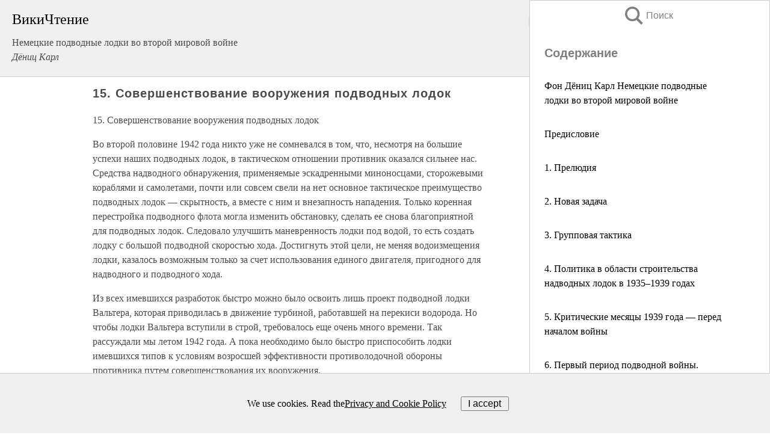

--- FILE ---
content_type: text/html; charset=UTF-8
request_url: https://biography.wikireading.ru/127383
body_size: 24315
content:
<!doctype html>



<html><head>

<!-- Yandex.RTB -->
<script>window.yaContextCb=window.yaContextCb||[]</script>
<script src="https://yandex.ru/ads/system/context.js" async></script>

  <meta charset="utf-8">
  <title>15. Совершенствование вооружения подводных лодок. Немецкие подводные лодки во второй мировой войне</title>
  
       <link rel="amphtml" href="https://biography.wikireading.ru/amp127383">
     
  
  <link rel="shortcut icon" type="image/png" href="https://storage.yandexcloud.net/wr4files/favicon.ico">
  <!-- Global site tag (gtag.js) - Google Analytics -->
<script async src="https://www.googletagmanager.com/gtag/js?id=UA-90677494-35"></script><script>
  window.dataLayer = window.dataLayer || [];
  function gtag(){dataLayer.push(arguments);}
  gtag('js', new Date());

  gtag('config', 'UA-90677494-35');
</script>  
  
 <meta name="viewport" content="width=device-width,minimum-scale=1,initial-scale=1">

  
<script type="text/javascript"  async="" src="https://cdn.ampproject.org/v0.js"></script>
<script type="text/javascript" custom-element="amp-sidebar" src="https://cdn.ampproject.org/v0/amp-sidebar-0.1.js" async=""></script>
<script type="text/javascript" async custom-element="amp-fx-collection" src="https://cdn.ampproject.org/v0/amp-fx-collection-0.1.js"></script>

<script async custom-element="amp-user-notification" src="https://cdn.ampproject.org/v0/amp-user-notification-0.1.js"></script>

  



 <style>/*! Bassplate | MIT License | http://github.com/basscss/bassplate */
  
  
  
  .lrpromo-container {
  background-color: #f5f5f5;
  border: 1px solid #e0e0e0;
  border-radius: 5px;
  padding: 15px;
  margin: 20px 0;
  font-family: Arial, sans-serif;
  max-width: 100%;
}
.lrpromo-flex {
  display: flex;
  align-items: center;
  justify-content: space-between;
  flex-wrap: wrap;
}
.lrpromo-content {
  flex: 1;
  min-width: 200px;
  margin-bottom:50px;
}
.lrpromo-heading {
  color: #000000;
  margin-top: 0;
  margin-bottom: 10px;
  font-size: 18px;
}
.lrpromo-text {
  margin-top: 0;
  margin-bottom: 10px;
  font-size: 16px;
}
.lrpromo-highlight {
  color: #ff6600;
  font-size: 18px;
  font-weight: bold;
}
.lrpromo-button {
  display: inline-block;
  background-color: #4682B4;
  color: white;
  text-decoration: none;
  padding: 10px 20px;
  border-radius: 4px;
  font-weight: bold;
  margin-top: 5px;
}
.lrpromo-image-container {
  margin-right: 20px;
  text-align: center;
}
.lrpromo-image {
  max-width: 100px;
  height: auto;
  display: block;
  margin: 0 auto;
  border-radius: 15px;
}
  
  
 
  /* some basic button styling */
      .favorite-button input[type=submit] {
        width: 48px;
        height: 48px;
        cursor: pointer;
        border: none;
        margin: 4px;
        transition: background 300ms ease-in-out;
		
      }
      .favorite-button amp-list {
        margin: var(--space-2);
      }

      .favorite-button .heart-fill {
        background: url('data:image/svg+xml;utf8,<svg xmlns="http://www.w3.org/2000/svg" width="48" height="48" viewBox="0 0 48 48"><path d="M34 6h-20c-2.21 0-3.98 1.79-3.98 4l-.02 32 14-6 14 6v-32c0-2.21-1.79-4-4-4z"/><path d="M0 0h48v48h-48z" fill="none"/></svg>');
      }
      .favorite-button .heart-border {
        background: url('data:image/svg+xml;utf8,<svg xmlns="http://www.w3.org/2000/svg" width="48" height="48" viewBox="0 0 48 48"><path d="M34 6h-20c-2.21 0-3.98 1.79-3.98 4l-.02 32 14-6 14 6v-32c0-2.21-1.79-4-4-4zm0 30l-10-4.35-10 4.35v-26h20v26z"/><path d="M0 0h48v48h-48z" fill="none"/></svg>');
      }
      /* While the page loads we show a grey heart icon to indicate that the functionality is not yet available. */
      .favorite-button .heart-loading,
      .favorite-button .heart-loading[placeholder] {
        background: url('data:image/svg+xml;utf8,<svg xmlns="http://www.w3.org/2000/svg" width="48" height="48" viewBox="0 0 48 48"><path d="M34 6h-20c-2.21 0-3.98 1.79-3.98 4l-.02 32 14-6 14 6v-32c0-2.21-1.79-4-4-4zm0 30l-10-4.35-10 4.35v-26h20v26z"/><path d="M0 0h48v48h-48z" fill="none"/></svg>');
      }
      .favorite-button .favorite-container {
        display: flex;
        align-items: center;
        justify-content: center;
      }
      .favorite-button .favorite-count {
	    
        display: flex;
        align-items: center;
        justify-content: center;
        padding: var(--space-1);
        margin-left: var(--space-1);
        position: relative;
        width: 48px;
        background: var(--color-primary);
        border-radius: .4em;
        color: var(--color-text-light);
      }
	  
	  
	  
	  
      .favorite-button .favorite-count.loading {
        color: #ccc;
        background: var(--color-bg-light);
      }
      .favorite-button .favorite-count.loading:after {
        border-right-color: var(--color-bg-light);
      }
      .favorite-button .favorite-count:after {
        content: '';
        position: absolute;
        left: 0;
        top: 50%;
        width: 0;
        height: 0;
        border: var(--space-1) solid transparent;
        border-right-color: var(--color-primary);
        border-left: 0;
        margin-top: calc(-1 * var(--space-1));
        margin-left: calc(-1 * var(--space-1));
      }
      /* A simple snackbar to show an error */
      #favorite-failed-message {
        display: flex;
        justify-content: space-between;
        position: fixed;
        bottom: 0;
        left: 0;
        right: 0;
        margin: 0 auto;
        width: 100%;
        max-width: 450px;
        background: #323232;
        color: white;
        padding: 1rem 1.5rem;
        z-index: 1000;
      }
      #favorite-failed-message div {
        color: #64dd17;
        margin: 0 1rem;
        cursor: pointer;
      }
  
     amp-img.contain img {
   object-fit: contain;
 }
 .fixed-height-container {
   position: relative;
   width: 100%;
   height: 300px;
 }
 
 .paddingleft10{
 padding-left:10px;
 }
 

 
 .color-light-grey{
 color:#CCCCCC;
 }
 
 .margin-bottom20{
 margin-bottom:20px;
 }
 
 .margin-bottom30{
 margin-bottom:30px;
 }
 
 .margin-top15{
 margin-top:15px;
 }
 
 .margin-top20{
 margin-top:20px;
 }
 
 .margin-top30{
 margin-top:30px;
 }
.margin-left15{margin-left:15px}

margin-left10{margin-left:10px}

.custom-central-block{max-width:700px;margin:0 auto;display:block}


 
  .h1class{
 font-size:20px;
 line-height:45px;
 font-weight:bold;
 line-height:25px;
 margin-top:15px;
 padding-bottom:10px;
 }
 
.font-family-1{font-family: Geneva, Arial, Helvetica, sans-serif;}
 

 
 .custom_down_soder{
  font-size:10px;
  margin-left:3px;
 }
 
 
  .custom_search_input {
        
		
		margin-top:15px;

        margin-right:10px;
        
		width:100%;
		height:50px;
		font-size:16px
      }
  
  .menu_button {
 width:30px;
 height:30px;
background: url('data:image/svg+xml;utf8,<svg xmlns="http://www.w3.org/2000/svg" width="30" height="30" viewBox="0 0 24 24"><path style="fill:gray;" d="M6,15h12c0.553,0,1,0.447,1,1v1c0,0.553-0.447,1-1,1H6c-0.553,0-1-0.447-1-1v-1C5,15.447,5.447,15,6,15z M5,11v1c0,0.553,0.447,1,1,1h12c0.553,0,1-0.447,1-1v-1c0-0.553-0.447-1-1-1H6C5.447,10,5,10.447,5,11z M5,6v1c0,0.553,0.447,1,1,1h12c0.553,0,1-0.447,1-1V6c0-0.553-0.447-1-1-1H6C5.447,5,5,5.447,5,6z"/></svg>');
border:hidden;
cursor:pointer;
background-repeat:no-repeat;
     }

	  
	  
 .search_button {
 width:30px;
 height:30px;
background: url('data:image/svg+xml;utf8,<svg xmlns="http://www.w3.org/2000/svg" width="30" height="30" viewBox="0 0 24 24"><path style="fill:gray;" d="M23.809 21.646l-6.205-6.205c1.167-1.605 1.857-3.579 1.857-5.711 0-5.365-4.365-9.73-9.731-9.73-5.365 0-9.73 4.365-9.73 9.73 0 5.366 4.365 9.73 9.73 9.73 2.034 0 3.923-.627 5.487-1.698l6.238 6.238 2.354-2.354zm-20.955-11.916c0-3.792 3.085-6.877 6.877-6.877s6.877 3.085 6.877 6.877-3.085 6.877-6.877 6.877c-3.793 0-6.877-3.085-6.877-6.877z"/></svg>');
border:hidden;
cursor:pointer;
background-repeat:no-repeat;
     }
	  
.custom_right_sidebar{
padding:10px;  
background-color:#fff;
color:#000;
min-width:300px;
width:500px
 }
 
 .custom_sidebar{
background-color:#fff;
color:#000;
min-width:300px;
width:500px
 }
 
.wr_logo{
font-size:24px;
color:#000000;
margin-bottom:15px
} 
 
.custom-start-block{
background-color:#f0f0f0;
border-bottom-color:#CCCCCC;
border-bottom-style:solid;
border-bottom-width:1px;
padding:20px;
padding-top:70px;
} 

.custom-last-block{
background-color:#f0f0f0;
border-top-color:#CCCCCC;
border-top-style:solid;
border-top-width:1px;
padding:20px;
} 

.none-underline{text-decoration:none;}

.footer-items{margin:0 auto; width:180px; }

.cusom-share-button-position{float:right  }
.cusom-search-button-position{position:absolute; right:50%; z-index:999; top:10px;  }

.bpadding-bottom-60{padding-bottom:60px;}
.custom_padding_sidebar{padding-bottom:60px; padding-top:60px}



 p{margin-top:10px; }
 .top5{margin-top:5px; }
 .top10{margin-top:20px; display:block}
 
 amp-social-share[type="vk"] {
  background-image: url("https://storage.yandexcloud.net/wr4files/vk-icon.png");
}

 .custom-img{object-fit: cover; max-width:100%; margin: 0 auto; display: block;}


.custom-selection-search-button{font-weight:bold; color:#666666; margin-left:10px}

.custom-select-search-button{cursor:pointer; color:#666666; margin-left:10px; text-decoration: underline;}

.custom-selected-item{font-weight:bold; font-size:20px}


.custom-footer{background-color:#fff; color:#000; position:fixed; bottom:0; 
z-index:99;
width:100%;
border-top-color:#CCCCCC;
border-top-style:solid;
border-top-width:0.7px;
height:50px
}


.custom-header{
background-color:#fff; 
color:#000; 
z-index:999;
width:100%;
border-bottom-color:#CCCCCC;
border-bottom-style:solid;
border-bottom-width:0.7px;
height:50px;
z-index:99999999;

}

.custom_ad_height{height:300px}

.desktop_side_block{
display:block;
position:fixed;
overflow:auto; 
height:100%;
 right: 0;
 top:0;
 
 background: whitesmoke;overflow-y: scroll;border:1px solid;
 border-color:#CCCCCC;
 z-index:99;
}


.desktop_side_block::-webkit-scrollbar-track {border-radius: 4px;}
.desktop_side_block::-webkit-scrollbar {width: 6px;}
.desktop_side_block::-webkit-scrollbar-thumb {border-radius: 4px;background: #CCCCCC;}
.desktop_side_block::-webkit-scrollbar-thumb {background:  #CCCCCC;}


@media (min-width: 1100px) { body { width:75% } main {width:700px} .ampstart-sidebar{width:400px} .custom-start-block{padding-right:50px; padding-top:20px;} .custom-header{visibility: hidden;} .ampstart-faq-item{width:300px}}
@media (min-width: 900px) and (max-width: 1100px)  { body { width:80% } main {width:600px} .ampstart-sidebar{width:300px} .custom-start-block{padding-right:50px; padding-top:20px;} .custom-header{visibility: hidden;} .ampstart-faq-item{width:300px}}


.padding-bootom-30{padding-bottom:30px}

.padding-bootom-70{padding-bottom:70px}

.padding-left-35{padding-left:35px}

.padding-left-30{padding-left:30px}

.border-bottom-gray{border-bottom: 1px solid gray;}

.width-75{width:75px}

.width-225{width:225px}

.color-gray{color:gray;}

.bold{font-weight:bold}

.font-size-12{font-size:12px}

.font-size-14{font-size:14px}

.font-20{font-size:20px}

.crop_text {
    white-space: nowrap; 
    overflow: hidden; 
    text-overflow: ellipsis; 
	padding-left:5px;
	padding-right:5px;
   }
.overflow-hidden{ overflow:hidden;} 

.right-position{margin-left: auto; margin-right: 0;}

.center-position{margin:0 auto}

.display-block{display:block}

.poinrer{cursor:pointer}

.clean_button{border: none; outline: none; background:none}

.height-70{height:70px} 

.line-height-15{line-height:15px}

.custom-notification{
        position: fixed;
        padding:100px 100px;
        top: 0;
        width:100%;
        height:100%;  
        display: block;
        z-index:9;
		background-color:#FFFFFF      
    }  
	
	/*----------------------------------------------------------------------------------------------------------------------------------*/


 
 
      html {
        font-family:Georgia, serif;
        line-height: 1.15;
        -ms-text-size-adjust: 100%;
        -webkit-text-size-adjust: 100%;
      }
      body {
        margin: 0;
      }
      article,
      aside,
      footer,
      header,
      nav,
      section {
        display: block;
      }
      h1 {
        font-size: 2em;
        margin: 0.67em 0;
      }
      figcaption,
      figure,
      main {
        display: block;
      }
      figure {
        margin: 1em 40px;
      }
      hr {
        box-sizing: content-box;
        height: 0;
        overflow: visible;
      }
      pre {
        font-family: monospace, monospace;
        font-size: 1em;
      }
      a {
        background-color: transparent;
        -webkit-text-decoration-skip: objects;
      }
      a:active,
      a:hover {
        outline-width: 0;
      }
      abbr[title] {
        border-bottom: none;
        text-decoration: underline;
        text-decoration: underline dotted;
      }
      b,
      strong {
        font-weight: inherit;
        font-weight: bolder;
      }
      code,
      kbd,
      samp {
        font-family: monospace, monospace;
        font-size: 1em;
      }
      dfn {
        font-style: italic;
      }
      mark {
        background-color: #ff0;
        color: #000;
      }
      small {
        font-size: 80%;
      }
      sub,
      sup {
        font-size: 75%;
        line-height: 0;
        position: relative;
        vertical-align: baseline;
      }
      sub {
        bottom: -0.25em;
      }
      sup {
        top: -0.5em;
      }
      audio,
      video {
        display: inline-block;
      }
      audio:not([controls]) {
        display: none;
        height: 0;
      }
      img {
        border-style: none;
      }
      svg:not(:root) {
        overflow: hidden;
      }
      button,
      input,
      optgroup,
      select,
      textarea {
        font-family: sans-serif;
        font-size: 100%;
        line-height: 1.15;
        margin: 0;
      }
      button,
      input {
        overflow: visible;
      }
      button,
      select {
        text-transform: none;
      }
      [type='reset'],
      [type='submit'],
      button,
      html [type='button'] {
        -webkit-appearance: button;
      }
      [type='button']::-moz-focus-inner,
      [type='reset']::-moz-focus-inner,
      [type='submit']::-moz-focus-inner,
      button::-moz-focus-inner {
        border-style: none;
        padding: 0;
      }
      [type='button']:-moz-focusring,
      [type='reset']:-moz-focusring,
      [type='submit']:-moz-focusring,
      button:-moz-focusring {
        outline: 1px dotted ButtonText;
      }
      fieldset {
        border: 1px solid silver;
        margin: 0 2px;
        padding: 0.35em 0.625em 0.75em;
      }
      legend {
        box-sizing: border-box;
        color: inherit;
        display: table;
        max-width: 100%;
        padding: 0;
        white-space: normal;
      }
      progress {
        display: inline-block;
        vertical-align: baseline;
      }
      textarea {
        overflow: auto;
      }
      [type='checkbox'],
      [type='radio'] {
        box-sizing: border-box;
        padding: 0;
      }
      [type='number']::-webkit-inner-spin-button,
      [type='number']::-webkit-outer-spin-button {
        height: auto;
      }
      [type='search'] {
        -webkit-appearance: textfield;
        outline-offset: -2px;
      }
      [type='search']::-webkit-search-cancel-button,
      [type='search']::-webkit-search-decoration {
        -webkit-appearance: none;
      }
      ::-webkit-file-upload-button {
        -webkit-appearance: button;
        font: inherit;
      }
      details,
      menu {
        display: block;
      }
      summary {
        display: list-item;
      }
      canvas {
        display: inline-block;
      }
      [hidden],
      template {
        display: none;
      }
      .h00 {
        font-size: 4rem;
      }
      .h0,
      .h1 {
        font-size: 3rem;
      }
      .h2 {
        font-size: 2rem;
      }
      .h3 {
        font-size: 1.5rem;
      }
      .h4 {
        font-size: 1.125rem;
      }
      .h5 {
        font-size: 0.875rem;
      }
      .h6 {
        font-size: 0.75rem;
      }
      .font-family-inherit {
        font-family: inherit;
      }
      .font-size-inherit {
        font-size: inherit;
      }
      .text-decoration-none {
        text-decoration: none;
      }
      .bold {
        font-weight: 700;
      }
      .regular {
        font-weight: 400;
      }
      .italic {
        font-style: italic;
      }
      .caps {
        text-transform: uppercase;
        letter-spacing: 0.2em;
      }
      .left-align {
        text-align: left;
      }
      .center {
        text-align: center;
      }
      .right-align {
        text-align: right;
      }
      .justify {
        text-align: justify;
      }
      .nowrap {
        white-space: nowrap;
      }
      .break-word {
        word-wrap: break-word;
      }
      .line-height-1 {
        line-height: 1rem;
      }
      .line-height-2 {
        line-height: 1.125rem;
      }
      .line-height-3 {
        line-height: 1.5rem;
      }
      .line-height-4 {
        line-height: 2rem;
      }
      .list-style-none {
        list-style: none;
      }
      .underline {
        text-decoration: underline;
      }
      .truncate {
        max-width: 100%;
        overflow: hidden;
        text-overflow: ellipsis;
        white-space: nowrap;
      }
      .list-reset {
        list-style: none;
        padding-left: 0;
      }
      .inline {
        display: inline;
      }
      .block {
        display: block;
      }
      .inline-block {
        display: inline-block;
      }
      .table {
        display: table;
      }
      .table-cell {
        display: table-cell;
      }
      .overflow-hidden {
        overflow: hidden;
      }
      .overflow-scroll {
        overflow: scroll;
      }
      .overflow-auto {
        overflow: auto;
      }
      .clearfix:after,
      .clearfix:before {
        content: ' ';
        display: table;
      }
      .clearfix:after {
        clear: both;
      }
      .left {
        float: left;
      }
      .right {
        float: right;
      }
      .fit {
        max-width: 100%;
      }
      .max-width-1 {
        max-width: 24rem;
      }
      .max-width-2 {
        max-width: 32rem;
      }
      .max-width-3 {
        max-width: 48rem;
      }
      .max-width-4 {
        max-width: 64rem;
      }
      .border-box {
        box-sizing: border-box;
      }
      .align-baseline {
        vertical-align: baseline;
      }
      .align-top {
        vertical-align: top;
      }
      .align-middle {
        vertical-align: middle;

      }
      .align-bottom {
        vertical-align: bottom;
      }
      .m0 {
        margin: 0;
      }
      .mt0 {
        margin-top: 0;
      }
      .mr0 {
        margin-right: 0;
      }
      .mb0 {
        margin-bottom: 0;
      }
      .ml0,
      .mx0 {
        margin-left: 0;
      }
      .mx0 {
        margin-right: 0;
      }
      .my0 {
        margin-top: 0;
        margin-bottom: 0;
      }
      .m1 {
        margin: 0.5rem;
      }
      .mt1 {
        margin-top: 0.5rem;
      }
      .mr1 {
        margin-right: 0.5rem;
      }
      .mb1 {
        margin-bottom: 0.5rem;
      }
      .ml1,
      .mx1 {
        margin-left: 0.5rem;
      }
      .mx1 {
        margin-right: 0.5rem;
      }
      .my1 {
        margin-top: 0.5rem;
        margin-bottom: 0.5rem;
      }
      .m2 {
        margin: 1rem;
      }
      .mt2 {
        margin-top: 1rem;
      }
      .mr2 {
        margin-right: 1rem;
      }
      .mb2 {
        margin-bottom: 1rem;
      }
      .ml2,
      .mx2 {
        margin-left: 1rem;
      }
      .mx2 {
        margin-right: 1rem;
      }
      .my2 {
        margin-top: 1rem;
        margin-bottom: 1rem;
      }
      .m3 {
        margin: 1.5rem;
      }
      .mt3 {
        margin-top: 1.5rem;
      }
      .mr3 {
        margin-right: 1.5rem;
      }
      .mb3 {
        margin-bottom: 1.5rem;
      }
      .ml3,
      .mx3 {
        margin-left: 1.5rem;
      }
      .mx3 {
        margin-right: 1.5rem;
      }
      .my3 {
        margin-top: 1.5rem;
        margin-bottom: 1.5rem;
      }
      .m4 {
        margin: 2rem;
      }
      .mt4 {
        margin-top: 2rem;
      }
      .mr4 {
        margin-right: 2rem;
      }
      .mb4 {
        margin-bottom: 2rem;
      }
      .ml4,
      .mx4 {
        margin-left: 2rem;
      }
      .mx4 {
        margin-right: 2rem;
      }
      .my4 {
        margin-top: 2rem;
        margin-bottom: 2rem;
      }
      .mxn1 {
        margin-left: calc(0.5rem * -1);
        margin-right: calc(0.5rem * -1);
      }
      .mxn2 {
        margin-left: calc(1rem * -1);
        margin-right: calc(1rem * -1);
      }
      .mxn3 {
        margin-left: calc(1.5rem * -1);
        margin-right: calc(1.5rem * -1);
      }
      .mxn4 {
        margin-left: calc(2rem * -1);
        margin-right: calc(2rem * -1);
      }
      .m-auto {
        margin: auto;
      }
      .mt-auto {
        margin-top: auto;
      }
      .mr-auto {
        margin-right: auto;
      }
      .mb-auto {
        margin-bottom: auto;
      }
      .ml-auto,
      .mx-auto {
        margin-left: auto;
      }
      .mx-auto {
        margin-right: auto;
      }
      .my-auto {
        margin-top: auto;
        margin-bottom: auto;
      }
      .p0 {
        padding: 0;
      }
      .pt0 {
        padding-top: 0;
      }
      .pr0 {
        padding-right: 0;
      }
      .pb0 {
        padding-bottom: 0;
      }
      .pl0,
      .px0 {
        padding-left: 0;
      }
      .px0 {
        padding-right: 0;
      }
      .py0 {
        padding-top: 0;
        padding-bottom: 0;
      }
      .p1 {
        padding: 0.5rem;
      }
      .pt1 {
        padding-top: 0.5rem;
      }
      .pr1 {
        padding-right: 0.5rem;
      }
      .pb1 {
        padding-bottom: 0.5rem;
      }
      .pl1 {
        padding-left: 0.5rem;
      }
      .py1 {
        padding-top: 0.5rem;
        padding-bottom: 0.5rem;
      }
      .px1 {
        padding-left: 0.5rem;
        padding-right: 0.5rem;
      }
      .p2 {
        padding: 1rem;
      }
      .pt2 {
        padding-top: 1rem;
      }
      .pr2 {
        padding-right: 1rem;
      }
      .pb2 {
        padding-bottom: 1rem;
      }
      .pl2 {
        padding-left: 1rem;
      }
      .py2 {
        padding-top: 1rem;
        padding-bottom: 1rem;
      }
      .px2 {
        padding-left: 1rem;
        padding-right: 1rem;
      }
      .p3 {
        padding: 1.5rem;
      }
      .pt3 {
        padding-top: 1.5rem;
      }
      .pr3 {
        padding-right: 1.5rem;
      }
      .pb3 {
        padding-bottom: 1.5rem;
      }
      .pl3 {
        padding-left: 1.5rem;
      }
      .py3 {
        padding-top: 1.5rem;
        padding-bottom: 1.5rem;
      }
      .px3 {
        padding-left: 1.5rem;
        padding-right: 1.5rem;
      }
      .p4 {
        padding: 2rem;
      }
      .pt4 {
        padding-top: 2rem;
      }
      .pr4 {
        padding-right: 2rem;
      }
      .pb4 {
        padding-bottom: 2rem;
      }
      .pl4 {
        padding-left: 2rem;
      }
      .py4 {
        padding-top: 2rem;
        padding-bottom: 2rem;
      }
      .px4 {
        padding-left: 2rem;
        padding-right: 2rem;
      }
      .col {
        float: left;
      }
      .col,
      .col-right {
        box-sizing: border-box;
      }
      .col-right {
        float: right;
      }
      .col-1 {
        width: 8.33333%;
      }
      .col-2 {
        width: 16.66667%;
      }
      .col-3 {
        width: 25%;
      }
      .col-4 {
        width: 33.33333%;
      }
      .col-5 {
        width: 41.66667%;
      }
      .col-6 {
        width: 50%;
      }
      .col-7 {
        width: 58.33333%;
      }
      .col-8 {
        width: 66.66667%;
      }
      .col-9 {
        width: 75%;
      }
      .col-10 {
        width: 83.33333%;
      }
      .col-11 {
        width: 91.66667%;
      }
      .col-12 {
        width: 100%;
      }
      @media (min-width: 40.06rem) {
        .sm-col {
          float: left;
          box-sizing: border-box;
        }
        .sm-col-right {
          float: right;
          box-sizing: border-box;
        }
        .sm-col-1 {
          width: 8.33333%;
        }
        .sm-col-2 {
          width: 16.66667%;
        }
        .sm-col-3 {
          width: 25%;
        }
        .sm-col-4 {
          width: 33.33333%;
        }
        .sm-col-5 {
          width: 41.66667%;
        }
        .sm-col-6 {
          width: 50%;
        }
        .sm-col-7 {
          width: 58.33333%;
        }
        .sm-col-8 {
          width: 66.66667%;
        }
        .sm-col-9 {
          width: 75%;
        }
        .sm-col-10 {
          width: 83.33333%;
        }
        .sm-col-11 {
          width: 91.66667%;
        }
        .sm-col-12 {
          width: 100%;
        }
      }
      @media (min-width: 52.06rem) {
        .md-col {
          float: left;
          box-sizing: border-box;
        }
        .md-col-right {
          float: right;
          box-sizing: border-box;
        }
        .md-col-1 {
          width: 8.33333%;
        }
        .md-col-2 {
          width: 16.66667%;
        }
        .md-col-3 {
          width: 25%;
        }
        .md-col-4 {
          width: 33.33333%;
        }
        .md-col-5 {
          width: 41.66667%;
        }
        .md-col-6 {
          width: 50%;
        }
        .md-col-7 {
          width: 58.33333%;
        }
        .md-col-8 {
          width: 66.66667%;
        }
        .md-col-9 {
          width: 75%;
        }
        .md-col-10 {
          width: 83.33333%;
        }
        .md-col-11 {
          width: 91.66667%;
        }
        .md-col-12 {
          width: 100%;
        }
      }
      @media (min-width: 64.06rem) {
        .lg-col {
          float: left;
          box-sizing: border-box;
        }
        .lg-col-right {
          float: right;
          box-sizing: border-box;
        }
        .lg-col-1 {
          width: 8.33333%;
        }
        .lg-col-2 {
          width: 16.66667%;
        }
        .lg-col-3 {
          width: 25%;
        }
        .lg-col-4 {
          width: 33.33333%;
        }
        .lg-col-5 {
          width: 41.66667%;
        }
        .lg-col-6 {
          width: 50%;
        }
        .lg-col-7 {
          width: 58.33333%;
        }
        .lg-col-8 {
          width: 66.66667%;
        }
        .lg-col-9 {
          width: 75%;
        }
        .lg-col-10 {
          width: 83.33333%;
        }
        .lg-col-11 {
          width: 91.66667%;
        }
        .lg-col-12 {
          width: 100%;
        }
      }
      .flex {
        display: -ms-flexbox;
        display: flex;
      }
      @media (min-width: 40.06rem) {
        .sm-flex {
          display: -ms-flexbox;
          display: flex;
        }
      }
      @media (min-width: 52.06rem) {
        .md-flex {
          display: -ms-flexbox;
          display: flex;
        }
      }
      @media (min-width: 64.06rem) {
        .lg-flex {
          display: -ms-flexbox;
          display: flex;
        }
      }
      .flex-column {
        -ms-flex-direction: column;
        flex-direction: column;
      }
      .flex-wrap {
        -ms-flex-wrap: wrap;
        flex-wrap: wrap;
      }
      .items-start {
        -ms-flex-align: start;
        align-items: flex-start;
      }
      .items-end {
        -ms-flex-align: end;
        align-items: flex-end;
      }
      .items-center {
        -ms-flex-align: center;
        align-items: center;
      }
      .items-baseline {
        -ms-flex-align: baseline;
        align-items: baseline;
      }
      .items-stretch {
        -ms-flex-align: stretch;
        align-items: stretch;
      }
      .self-start {
        -ms-flex-item-align: start;
        align-self: flex-start;
      }
      .self-end {
        -ms-flex-item-align: end;
        align-self: flex-end;
      }
      .self-center {
        -ms-flex-item-align: center;
        -ms-grid-row-align: center;
        align-self: center;
      }
      .self-baseline {
        -ms-flex-item-align: baseline;
        align-self: baseline;
      }
      .self-stretch {
        -ms-flex-item-align: stretch;
        -ms-grid-row-align: stretch;
        align-self: stretch;
      }
      .justify-start {
        -ms-flex-pack: start;
        justify-content: flex-start;
      }
      .justify-end {
        -ms-flex-pack: end;
        justify-content: flex-end;
      }
      .justify-center {
        -ms-flex-pack: center;
        justify-content: center;
      }
      .justify-between {
        -ms-flex-pack: justify;
        justify-content: space-between;
      }
      .justify-around {
        -ms-flex-pack: distribute;
        justify-content: space-around;
      }
      .justify-evenly {
        -ms-flex-pack: space-evenly;
        justify-content: space-evenly;
      }
      .content-start {
        -ms-flex-line-pack: start;
        align-content: flex-start;
      }
      .content-end {
        -ms-flex-line-pack: end;
        align-content: flex-end;
      }
      .content-center {
        -ms-flex-line-pack: center;
        align-content: center;
      }
      .content-between {
        -ms-flex-line-pack: justify;
        align-content: space-between;
      }
      .content-around {
        -ms-flex-line-pack: distribute;
        align-content: space-around;
      }
      .content-stretch {
        -ms-flex-line-pack: stretch;
        align-content: stretch;
      }
      .flex-auto {

        -ms-flex: 1 1 auto;
        flex: 1 1 auto;
        min-width: 0;
        min-height: 0;
      }
      .flex-none {
        -ms-flex: none;
        flex: none;
      }
      .order-0 {
        -ms-flex-order: 0;
        order: 0;
      }
      .order-1 {
        -ms-flex-order: 1;
        order: 1;
      }
      .order-2 {
        -ms-flex-order: 2;
        order: 2;
      }
      .order-3 {
        -ms-flex-order: 3;
        order: 3;
      }
      .order-last {
        -ms-flex-order: 99999;
        order: 99999;
      }
      .relative {
        position: relative;
      }
      .absolute {
        position: absolute;
      }
      .fixed {
        position: fixed;
      }
      .top-0 {
        top: 0;
      }
      .right-0 {
        right: 0;
      }
      .bottom-0 {
        bottom: 0;
      }
      .left-0 {
        left: 0;
      }
      .z1 {
        z-index: 1;
      }
      .z2 {
        z-index: 2;
      }
      .z3 {
        z-index: 3;
      }
      .z4 {
        z-index: 4;
      }
      .border {
        border-style: solid;
        border-width: 1px;
      }
      .border-top {
        border-top-style: solid;
        border-top-width: 1px;
      }
      .border-right {
        border-right-style: solid;
        border-right-width: 1px;
      }
      .border-bottom {
        border-bottom-style: solid;
        border-bottom-width: 1px;
      }
      .border-left {
        border-left-style: solid;
        border-left-width: 1px;
      }
      .border-none {
        border: 0;
      }
      .rounded {
        border-radius: 3px;
      }
      .circle {
        border-radius: 50%;
      }
      .rounded-top {
        border-radius: 3px 3px 0 0;
      }
      .rounded-right {
        border-radius: 0 3px 3px 0;
      }
      .rounded-bottom {
        border-radius: 0 0 3px 3px;
      }
      .rounded-left {
        border-radius: 3px 0 0 3px;
      }
      .not-rounded {
        border-radius: 0;
      }
      .hide {
        position: absolute;
        height: 1px;
        width: 1px;
        overflow: hidden;
        clip: rect(1px, 1px, 1px, 1px);
      }
      @media (max-width: 40rem) {
        .xs-hide {
          display: none;
        }
      }
      @media (min-width: 40.06rem) and (max-width: 52rem) {
        .sm-hide {
          display: none;
        }
      }
      @media (min-width: 52.06rem) and (max-width: 64rem) {
        .md-hide {
          display: none;
        }
      }
      @media (min-width: 64.06rem) {
        .lg-hide {
          display: none;
        }
      }
      .display-none {
        display: none;
      }
      * {
        box-sizing: border-box;
      }
	  

      body {
        background: #fff;
        color: #4a4a4a;
        font-family:Georgia, serif;
        min-width: 315px;
        overflow-x: hidden;
       /* font-smooth: always;
        -webkit-font-smoothing: antialiased;*/
      }
      main {
       margin: 0 auto;
      }
    
      .ampstart-accent {
        color: #003f93;
      }
      #content:target {
        margin-top: calc(0px - 3.5rem);
        padding-top: 3.5rem;
      }
      .ampstart-title-lg {
        font-size: 3rem;
        line-height: 3.5rem;
        letter-spacing: 0.06rem;
      }
      .ampstart-title-md {
        font-size: 2rem;
        line-height: 2.5rem;
        letter-spacing: 0.06rem;
      }
      .ampstart-title-sm {
        font-size: 1.5rem;
        line-height: 2rem;
        letter-spacing: 0.06rem;
      }
      .ampstart-subtitle,
      body {
        line-height: 1.5rem;
        letter-spacing: normal;
      }
      .ampstart-subtitle {
        color: #003f93;
        font-size: 1rem;
      }
      .ampstart-byline,

      .ampstart-caption,
      .ampstart-hint,
      .ampstart-label {
        font-size: 0.875rem;
        color: #4f4f4f;
        line-height: 1.125rem;
        letter-spacing: 0.06rem;
      }
      .ampstart-label {
        text-transform: uppercase;
      }
      .ampstart-footer,
      .ampstart-small-text {
        font-size: 0.75rem;
        line-height: 1rem;
        letter-spacing: 0.06rem;
      }
      .ampstart-card {
        box-shadow: 0 1px 1px 0 rgba(0, 0, 0, 0.14),
          0 1px 1px -1px rgba(0, 0, 0, 0.14), 0 1px 5px 0 rgba(0, 0, 0, 0.12);
      }
      .h1,
      h1 {
        font-size: 3rem;
        line-height: 3.5rem;
      }
      .h2,
      h2 {
        font-size: 2rem;
        line-height: 2.5rem;
      }
      .h3,
      h3 {
        font-size: 1.5rem;
        line-height: 2rem;
      }
      .h4,
      h4 {
        font-size: 1.125rem;
        line-height: 1.5rem;
      }
      .h5,
      h5 {
        font-size: 0.875rem;
        line-height: 1.125rem;
      }
      .h6,
      h6 {
        font-size: 0.75rem;
        line-height: 1rem;
      }
      h1,
      h2,
      h3,
      h4,
      h5,
      h6 {
        margin: 0;
        padding: 0;
        font-weight: 400;
        letter-spacing: 0.06rem;
      }
      a,
      a:active,
      a:visited {
        color: inherit;
      }
      .ampstart-btn {
        font-family: inherit;
        font-weight: inherit;
        font-size: 1rem;
        line-height: 1.125rem;
        padding: 0.7em 0.8em;
        text-decoration: none;
        white-space: nowrap;
        word-wrap: normal;
        vertical-align: middle;
        cursor: pointer;
        background-color: #000;
        color: #fff;
        border: 1px solid #fff;
      }
      .ampstart-btn:visited {
        color: #fff;
      }
      .ampstart-btn-secondary {
        background-color: #fff;
        color: #000;
        border: 1px solid #000;
      }
      .ampstart-btn-secondary:visited {
        color: #000;
      }
      .ampstart-btn:active .ampstart-btn:focus {
        opacity: 0.8;
      }
      .ampstart-btn[disabled],
      .ampstart-btn[disabled]:active,
      .ampstart-btn[disabled]:focus,
      .ampstart-btn[disabled]:hover {
        opacity: 0.5;
        outline: 0;
        cursor: default;
      }
      .ampstart-dropcap:first-letter {
        color: #000;
        font-size: 3rem;
        font-weight: 700;
        float: left;
        overflow: hidden;
        line-height: 3rem;
        margin-left: 0;
        margin-right: 0.5rem;
      }
      .ampstart-initialcap {
        padding-top: 1rem;
        margin-top: 1.5rem;
      }
      .ampstart-initialcap:first-letter {
        color: #000;
        font-size: 3rem;
        font-weight: 700;
        margin-left: -2px;
      }
      .ampstart-pullquote {
        border: none;
        border-left: 4px solid #000;
        font-size: 1.5rem;
        padding-left: 1.5rem;
      }
      .ampstart-byline time {
        font-style: normal;
        white-space: nowrap;
      }
      .amp-carousel-button-next {
        background-image: url('data:image/svg+xml;charset=utf-8,<svg width="18" height="18" viewBox="0 0 34 34" xmlns="http://www.w3.org/2000/svg"><title>Next</title><path d="M25.557 14.7L13.818 2.961 16.8 0l16.8 16.8-16.8 16.8-2.961-2.961L25.557 18.9H0v-4.2z" fill="%23FFF" fill-rule="evenodd"/></svg>');
      }
      .amp-carousel-button-prev {
        background-image: url('data:image/svg+xml;charset=utf-8,<svg width="18" height="18" viewBox="0 0 34 34" xmlns="http://www.w3.org/2000/svg"><title>Previous</title><path d="M33.6 14.7H8.043L19.782 2.961 16.8 0 0 16.8l16.8 16.8 2.961-2.961L8.043 18.9H33.6z" fill="%23FFF" fill-rule="evenodd"/></svg>');
      }
      .ampstart-dropdown {
        min-width: 200px;
      }
      .ampstart-dropdown.absolute {
        z-index: 100;
      }
      .ampstart-dropdown.absolute > section,
      .ampstart-dropdown.absolute > section > header {

        height: 100%;
      }
      .ampstart-dropdown > section > header {
        background-color: #000;
        border: 0;
        color: #fff;
      }
      .ampstart-dropdown > section > header:after {
        display: inline-block;
        content: '+';
        padding: 0 0 0 1.5rem;
        color: #003f93;
      }
      .ampstart-dropdown > [expanded] > header:after {
        content: '–';
      }
      .absolute .ampstart-dropdown-items {
        z-index: 200;
      }
      .ampstart-dropdown-item {
        background-color: #000;
        color: #003f93;
        opacity: 0.9;
      }
      .ampstart-dropdown-item:active,
      .ampstart-dropdown-item:hover {
        opacity: 1;
      }
      .ampstart-footer {
        background-color: #fff;
        color: #000;
        padding-top: 5rem;
        padding-bottom: 5rem;
      }
      .ampstart-footer .ampstart-icon {
        fill: #000;
      }
      .ampstart-footer .ampstart-social-follow li:last-child {
        margin-right: 0;
      }
      .ampstart-image-fullpage-hero {
        color: #fff;
      }
      .ampstart-fullpage-hero-heading-text,
      .ampstart-image-fullpage-hero .ampstart-image-credit {
        -webkit-box-decoration-break: clone;
        box-decoration-break: clone;
        background: #000;
        padding: 0 1rem 0.2rem;
      }
      .ampstart-image-fullpage-hero > amp-img {
        max-height: calc(100vh - 3.5rem);
      }
      .ampstart-image-fullpage-hero > amp-img img {
        -o-object-fit: cover;
        object-fit: cover;
      }
      .ampstart-fullpage-hero-heading {
        line-height: 3.5rem;
      }
      .ampstart-fullpage-hero-cta {
        background: transparent;
      }
      .ampstart-readmore {
        background: linear-gradient(0deg, rgba(0, 0, 0, 0.65) 0, transparent);
        color: #fff;
        margin-top: 5rem;
        padding-bottom: 3.5rem;
      }
      .ampstart-readmore:after {
        display: block;
        content: '⌄';
        font-size: 2rem;
      }
      .ampstart-readmore-text {
        background: #000;
      }
      @media (min-width: 52.06rem) {
        .ampstart-image-fullpage-hero > amp-img {
          height: 60vh;
        }
      }
      .ampstart-image-heading {
        color: #fff;
        background: linear-gradient(0deg, rgba(0, 0, 0, 0.65) 0, transparent);
      }
      .ampstart-image-heading > * {
        margin: 0;
      }
      amp-carousel .ampstart-image-with-heading {
        margin-bottom: 0;
      }
      .ampstart-image-with-caption figcaption {
        color: #4f4f4f;
        line-height: 1.125rem;
      }
      amp-carousel .ampstart-image-with-caption {
        margin-bottom: 0;
      }
      .ampstart-input {
        max-width: 100%;
        width: 300px;
        min-width: 100px;
        font-size: 1rem;
        line-height: 1.5rem;
      }
      .ampstart-input [disabled],
      .ampstart-input [disabled] + label {
        opacity: 0.5;
      }
      .ampstart-input [disabled]:focus {
        outline: 0;
      }
      .ampstart-input > input,
      .ampstart-input > select,
      .ampstart-input > textarea {
        width: 100%;
        margin-top: 1rem;
        line-height: 1.5rem;
        border: 0;
        border-radius: 0;
        border-bottom: 1px solid #4a4a4a;
        background: none;
        color: #4a4a4a;
        outline: 0;
      }
      .ampstart-input > label {
        color: #003f93;
        pointer-events: none;
        text-align: left;
        font-size: 0.875rem;
        line-height: 1rem;
        opacity: 0;
        animation: 0.2s;
        animation-timing-function: cubic-bezier(0.4, 0, 0.2, 1);
        animation-fill-mode: forwards;
      }
      .ampstart-input > input:focus,
      .ampstart-input > select:focus,
      .ampstart-input > textarea:focus {
        outline: 0;
      }
      .ampstart-input > input:focus:-ms-input-placeholder,
      .ampstart-input > select:focus:-ms-input-placeholder,
      .ampstart-input > textarea:focus:-ms-input-placeholder {
        color: transparent;
      }
      .ampstart-input > input:focus::placeholder,
      .ampstart-input > select:focus::placeholder,
      .ampstart-input > textarea:focus::placeholder {
        color: transparent;
      }
      .ampstart-input > input:not(:placeholder-shown):not([disabled]) + label,
      .ampstart-input > select:not(:placeholder-shown):not([disabled]) + label,
      .ampstart-input
        > textarea:not(:placeholder-shown):not([disabled])
        + label {
        opacity: 1;
      }
      .ampstart-input > input:focus + label,
      .ampstart-input > select:focus + label,
      .ampstart-input > textarea:focus + label {
        animation-name: a;
      }
      @keyframes a {
        to {
          opacity: 1;
        }
      }
      .ampstart-input > label:after {
        content: '';
        height: 2px;
        position: absolute;
        bottom: 0;
        left: 45%;
        background: #003f93;
        transition: 0.2s;
        transition-timing-function: cubic-bezier(0.4, 0, 0.2, 1);
        visibility: hidden;
        width: 10px;
      }
      .ampstart-input > input:focus + label:after,
      .ampstart-input > select:focus + label:after,
      .ampstart-input > textarea:focus + label:after {
        left: 0;
        width: 100%;
        visibility: visible;
      }
      .ampstart-input > input[type='search'] {
        -webkit-appearance: none;
        -moz-appearance: none;
        appearance: none;
      }
      .ampstart-input > input[type='range'] {
        border-bottom: 0;
      }
      .ampstart-input > input[type='range'] + label:after {
        display: none;
      }
      .ampstart-input > select {
        -webkit-appearance: none;
        -moz-appearance: none;
        appearance: none;
      }
      .ampstart-input > select + label:before {
        content: '⌄';
        line-height: 1.5rem;
        position: absolute;
        right: 5px;
        zoom: 2;
        top: 0;
        bottom: 0;
        color: #003f93;
      }
      .ampstart-input-chk,
      .ampstart-input-radio {
        width: auto;
        color: #4a4a4a;
      }
      .ampstart-input input[type='checkbox'],
      .ampstart-input input[type='radio'] {
        margin-top: 0;
        -webkit-appearance: none;
        -moz-appearance: none;
        appearance: none;
        width: 20px;
        height: 20px;
        border: 1px solid #003f93;
        vertical-align: middle;
        margin-right: 0.5rem;
        text-align: center;
      }
      .ampstart-input input[type='radio'] {
        border-radius: 20px;
      }
      .ampstart-input input[type='checkbox']:not([disabled]) + label,
      .ampstart-input input[type='radio']:not([disabled]) + label {
        pointer-events: auto;
        animation: none;
        vertical-align: middle;
        opacity: 1;
        cursor: pointer;
      }
      .ampstart-input input[type='checkbox'] + label:after,
      .ampstart-input input[type='radio'] + label:after {
        display: none;
      }
      .ampstart-input input[type='checkbox']:after,
      .ampstart-input input[type='radio']:after {
        position: absolute;
        top: 0;
        left: 0;
        bottom: 0;
        right: 0;
        content: ' ';
        line-height: 1.4rem;
        vertical-align: middle;
        text-align: center;
        background-color: #fff;
      }
      .ampstart-input input[type='checkbox']:checked:after {
        background-color: #003f93;
        color: #fff;
        content: '✓';
      }
      .ampstart-input input[type='radio']:checked {
        background-color: #fff;
      }
      .ampstart-input input[type='radio']:after {
        top: 3px;
        bottom: 3px;
        left: 3px;
        right: 3px;
        border-radius: 12px;
      }
      .ampstart-input input[type='radio']:checked:after {
        content: '';
        font-size: 3rem;
        background-color: #003f93;
      }
    /*  .ampstart-input > label,
      _:-ms-lang(x) {
        opacity: 1;
      }
      .ampstart-input > input:-ms-input-placeholder,
      _:-ms-lang(x) {
        color: transparent;
      }
      .ampstart-input > input::placeholder,
      _:-ms-lang(x) {
        color: transparent;
      }
      .ampstart-input > input::-ms-input-placeholder,
      _:-ms-lang(x) {
        color: transparent;
      }*/
      .ampstart-input > select::-ms-expand {
        display: none;
      }
      .ampstart-headerbar {
        background-color: #fff;
        color: #000;
        z-index: 999;
        box-shadow: 0 0 5px 2px rgba(0, 0, 0, 0.1);
      }
      .ampstart-headerbar + :not(amp-sidebar),
      .ampstart-headerbar + amp-sidebar + * {
        margin-top: 3.5rem;
      }
      .ampstart-headerbar-nav .ampstart-nav-item {
        padding: 0 1rem;
        background: transparent;
        opacity: 0.8;
      }
      .ampstart-headerbar-nav {
        line-height: 3.5rem;
      }
      .ampstart-nav-item:active,
      .ampstart-nav-item:focus,
      .ampstart-nav-item:hover {
        opacity: 1;
      }
      .ampstart-navbar-trigger:focus {
        outline: none;
      }
      .ampstart-nav a,
      .ampstart-navbar-trigger,
      .ampstart-sidebar-faq a {
        cursor: pointer;
        text-decoration: none;
      }
      .ampstart-nav .ampstart-label {
        color: inherit;
      }
      .ampstart-navbar-trigger {
        line-height: 3.5rem;
        font-size: 2rem;
      }
      .ampstart-headerbar-nav {
        -ms-flex: 1;
        flex: 1;
      }
      .ampstart-nav-search {
        -ms-flex-positive: 0.5;
        flex-grow: 0.5;
      }
      .ampstart-headerbar .ampstart-nav-search:active,
      .ampstart-headerbar .ampstart-nav-search:focus,
      .ampstart-headerbar .ampstart-nav-search:hover {
        box-shadow: none;
      }
      .ampstart-nav-search > input {
        border: none;
        border-radius: 3px;
        line-height: normal;
      }
      .ampstart-nav-dropdown {
        min-width: 200px;
      }
      .ampstart-nav-dropdown amp-accordion header {
        background-color: #fff;
        border: none;
      }
      .ampstart-nav-dropdown amp-accordion ul {
        background-color: #fff;
      }
      .ampstart-nav-dropdown .ampstart-dropdown-item,
      .ampstart-nav-dropdown .ampstart-dropdown > section > header {
        background-color: #fff;
        color: #000;
      }
      .ampstart-nav-dropdown .ampstart-dropdown-item {
        color: #003f93;
      }
      .ampstart-sidebar {
        background-color: #fff;
        color: #000;
        }
      .ampstart-sidebar .ampstart-icon {
        fill: #003f93;
      }
      .ampstart-sidebar-header {
        line-height: 3.5rem;
        min-height: 3.5rem;
      }
      .ampstart-sidebar .ampstart-dropdown-item,
      .ampstart-sidebar .ampstart-dropdown header,
      .ampstart-sidebar .ampstart-faq-item,
      .ampstart-sidebar .ampstart-nav-item,
      .ampstart-sidebar .ampstart-social-follow {
        margin: 0 0 2rem;
      }
      .ampstart-sidebar .ampstart-nav-dropdown {
        margin: 0;
      }
      .ampstart-sidebar .ampstart-navbar-trigger {
        line-height: inherit;
      }
      .ampstart-navbar-trigger svg {
        pointer-events: none;
      }
      .ampstart-related-article-section {
        border-color: #4a4a4a;
      }
      .ampstart-related-article-section .ampstart-heading {
        color: #4a4a4a;
        font-weight: 400;
      }
      .ampstart-related-article-readmore {
        color: #000;
        letter-spacing: 0;
      }
      .ampstart-related-section-items > li {
        border-bottom: 1px solid #4a4a4a;
      }
      .ampstart-related-section-items > li:last-child {
        border: none;
      }
      .ampstart-related-section-items .ampstart-image-with-caption {
        display: -ms-flexbox;
        display: flex;
        -ms-flex-wrap: wrap;
        flex-wrap: wrap;
        -ms-flex-align: center;
        align-items: center;
        margin-bottom: 0;
      }
      .ampstart-related-section-items .ampstart-image-with-caption > amp-img,
      .ampstart-related-section-items
        .ampstart-image-with-caption
        > figcaption {
        -ms-flex: 1;
        flex: 1;
      }
      .ampstart-related-section-items
        .ampstart-image-with-caption
        > figcaption {
        padding-left: 1rem;
      }
      @media (min-width: 40.06rem) {
        .ampstart-related-section-items > li {
          border: none;
        }
        .ampstart-related-section-items
          .ampstart-image-with-caption
          > figcaption {
          padding: 1rem 0;
        }
        .ampstart-related-section-items .ampstart-image-with-caption > amp-img,
        .ampstart-related-section-items
          .ampstart-image-with-caption
          > figcaption {
          -ms-flex-preferred-size: 100%;
          flex-basis: 100%;
        }
      }
      .ampstart-social-box {
        display: -ms-flexbox;
        display: flex;
      }
      .ampstart-social-box > amp-social-share {
        background-color: #000;
      }
      .ampstart-icon {
        fill: #003f93;
      }
      .ampstart-input {
        width: 100%;
      }
      main .ampstart-social-follow {
        margin-left: auto;
        margin-right: auto;
        width: 315px;
      }
      main .ampstart-social-follow li {
        transform: scale(1.8);
      }
      h1 + .ampstart-byline time {
        font-size: 1.5rem;
        font-weight: 400;
      }




  amp-user-notification.sample-notification {
    
    display: flex;
    align-items: center;
    justify-content: center;
    height:100px;
    padding:15px;
    
background-color: #f0f0f0;
 color:#000; position:fixed; bottom:0; 
z-index:999;
width:100%;
border-top-color:#CCCCCC;
border-top-style:solid;
border-top-width:0.7px;

  }
 
  amp-user-notification.sample-notification > button {
    min-width: 80px;
  }



</style>
</head>
  <body>
      





<!-- Yandex.Metrika counter -->
<script type="text/javascript" >
    (function (d, w, c) {
        (w[c] = w[c] || []).push(function() {
            try {
                w.yaCounter36214395 = new Ya.Metrika({
                    id:36214395,
                    clickmap:true,
                    trackLinks:true,
                    accurateTrackBounce:true
                });
            } catch(e) { }
        });

        var n = d.getElementsByTagName("script")[0],
            s = d.createElement("script"),
            f = function () { n.parentNode.insertBefore(s, n); };
        s.type = "text/javascript";
        s.async = true;
        s.src = "https://mc.yandex.ru/metrika/watch.js";

        if (w.opera == "[object Opera]") {
            d.addEventListener("DOMContentLoaded", f, false);
        } else { f(); }
    })(document, window, "yandex_metrika_callbacks");
</script>
<noscript><div><img src="https://mc.yandex.ru/watch/36214395" style="position:absolute; left:-9999px;" alt="" /></div></noscript>
<!-- /Yandex.Metrika counter -->

<!-- Yandex.RTB R-A-242635-95 -->
<script>
window.yaContextCb.push(() => {
    Ya.Context.AdvManager.render({
        "blockId": "R-A-242635-95",
        "type": "floorAd",
        "platform": "desktop"
    })
})
</script>
<!-- Yandex.RTB R-A-242635-98  -->
<script>
setTimeout(() => {
    window.yaContextCb.push(() => {
        Ya.Context.AdvManager.render({
            "blockId": "R-A-242635-98",
            "type": "fullscreen",
            "platform": "desktop"
        })
    })
}, 10000);
</script>



  <header class="custom-header fixed flex justify-start items-center top-0 left-0 right-0 pl2 pr4 overflow-hidden" amp-fx="float-in-top">
  
  <button on="tap:nav-sidebar.toggle" class="menu_button margin-left10"></button> 
  
  <div class="font-20 center-position padding-left-35">ВикиЧтение</div>
      
      
      
     <button on="tap:sidebar-ggl" class="search_button right-position"></button>
        

      
     
   </header>

  
       <div class="custom-start-block">
		    
           
            
            <script src="https://yastatic.net/share2/share.js" async></script>
<div  class="ya-share2 cusom-share-button-position" data-curtain data-shape="round" data-color-scheme="whiteblack" data-limit="0" data-more-button-type="short" data-services="vkontakte,facebook,telegram,twitter,viber,whatsapp"></div> 
            
  
           <div class="wr_logo">ВикиЧтение</div>
		      
  
          
		  Немецкие подводные лодки во второй мировой войне<br>
          <em>Дёниц Карл</em>
          
  
          
          </div>
          
          
          
         
    <aside id="target-element-desktop" class="ampstart-sidebar px3 custom_padding_sidebar desktop_side_block">
       <div class="cusom-search-button-position">
           <button on="tap:sidebar-ggl" class="search_button padding-left-35 margin-left15 color-gray">Поиск</button>
     
       </div>
       <div class="font-family-1 padding-bootom-30 h1class color-gray">Содержание</div>
  </aside>  
     
    <main id="content" role="main" class="">
    
      <article class="recipe-article">
         
          
          
          
          <h1 class="mb1 px3 h1class font-family-1">15. Совершенствование вооружения подводных лодок</h1>
          
   

<script type="text/javascript">
function clcg(){var myDate = new Date();myDate.setMonth(myDate.getMonth() + 12);var expires = "expires="+myDate.toUTCString();document.cookie = "clcg=2; domain=wikireading.ru;"+expires;}</script>
<amp-user-notification id="my-notification7" class="sample-notification custom-footer" layout="nodisplay">
We use cookies. Read the <a rel="nofollow" href="https://wikireading.ru/privacy-en"> Privacy and Cookie Policy</a>
  <button class="mx3" on="tap:my-notification7.dismiss"  onclick="clcg()">I accept</button>
</amp-user-notification>
         

        
          <section class="px3 mb4">
            
      

      
      
          
 
    
<p>15. Совершенствование вооружения подводных лодок</p>
<p>Во второй половине 1942 года никто уже не сомневался в том, что, несмотря на большие успехи наших подводных лодок, в тактическом отношении противник оказался сильнее нас. Средства надводного обнаружения, применяемые эскадренными миноносцами, сторожевыми кораблями и самолетами, почти или совсем свели на нет основное тактическое преимущество подводных лодок — скрытность, а вместе с ним и внезапность нападения. Только коренная перестройка подводного флота могла изменить обстановку, сделать ее снова благоприятной для подводных лодок. Следовало улучшить маневренность лодки под водой, то есть создать лодку с большой подводной скоростью хода. Достигнуть этой цели, не меняя водоизмещения лодки, казалось возможным только за счет использования единого двигателя, пригодного для надводного и подводного хода.</p><p>Из всех имевшихся разработок быстро можно было освоить лишь проект подводной лодки Вальтера, которая приводилась в движение турбиной, работавшей на перекиси водорода. Но чтобы лодки Вальтера вступили в строй, требовалось еще очень много времени. Так рассуждали мы летом 1942 года. А пока необходимо было быстро приспособить лодки имевшихся типов к условиям возросшей эффективности противолодочной обороны противника путем совершенствования их вооружения.</p>
<div class="yandex-rtb-blocks">
<!-- Yandex.RTB R-A-242635-75 -->
<div id="yandex_rtb_R-A-242635-75"></div>
<script>
  window.yaContextCb.push(()=>{
    Ya.Context.AdvManager.render({
      renderTo: 'yandex_rtb_R-A-242635-75',
      blockId: 'R-A-242635-75'
    })
  })
</script></div>
<p>Командование подводных сил стало с особой энергией стимулировать разработку различных видов нового оружия, делая многочисленные заказы и предложения фирмам и изобретателям. В памятной записке от 24 июня 1942 года, сразу же после требования о быстрейшем строительстве подводных лодок Вальтера, говорилось о необходимости совершенствования принятого в то время вооружения лодок:</p><p>"Насколько успешно при строительстве подводных лодок разрешили общие судостроительные и машиностроительные проблемы, настолько много допустили недочетов в вооружении лодок. Совершенствование их оружия как раз и является тем средством, которое способно решающим образом улучшить принятый нами на вооружение тип подводной лодки. Это необходимо прежде всего потому, что при всех своих положительных качествах немецкие подводные лодки из-за слабости оружия во многих отношениях уступают сейчас средствам ПЛО противника…"</p><p>В последующих разделах памятной записки перечислялось оружие лодок, нуждавшееся в улучшении. Наши требования и пожелания по личному распоряжению главнокомандующего ВМС ускоренными темпами обрабатывались в аппарате начальника вооружений.</p><p>Наконец 28 сентября 1942 года на специальном совещании представителей различных служб и ведомств, состоявшемся в Берлине у главнокомандующего ВМС, были намечены все необходимые мероприятия. В тот же день о них доложили Гитлеру. К докладу я приложил карты, где показал, насколько за последний год войны сократился "свободный район" в центре Северной Атлантики, недоступный для базовой авиации противника, и какую опасность несло с собой подводным лодкам его дальнейшее уменьшение наряду с применением англичанами новых средств надводного обнаружения.</p><p>Гитлер же не считал вероятным, что противник организует воздушное патрулирование всей Северной Атлантики. Однако он согласился с нашими предложениями, направленными на быстрейший ввод в строй подводных лодок Вальтера и совершенствование оружия лодок имевшихся типов.</p><p>Улучшение оружия лодок должно было свестись к следующему:</p><p>1. Первоочередными становились мероприятия по борьбе со средствами надводного обнаружения, созданными англичанами. Специальная радиолокационная станция "Fu.М.В.", которая была принята на вооружение в августе 1942 года, значительно облегчила положение лодок. С ее помощью они могли теперь определять факт и время обнаружения лодки противником и во многих случаях своевременно уходить под воду. Это привело к тому, что число внезапных атак лодок с воздуха уменьшилось.</p><p>Но поисковый радиолокационный приемник имел довольно ограниченный диапазон, и если противник переходил на другие волны, прибор становился бесполезным.</p><p>В конце августа 1942 года в бою с конвоем "ОN-122" подводные лодки, несмотря на сгущавшийся туман, неоднократно подвергались внезапным артиллерийским ударам эсминцев, не имея возможности заранее определить факт обнаружения лодок кораблями. Вот почему следовало оснастить подводные лодки собственными радиолокационными установками, которые позволяли бы обнаруживать противника даже тогда, когда он не вел радиолокационного поиска.</p><p>Командование подводных сил предложило оборудовать лодки наряду с уже имевшимися радиолокационными приемниками еще и радиолокационными поисковыми станциями "Fu.М.C.". Это давало командиру подводной лодки возможность, используя в зависимости от обстановки то одну, то другую радиолокационную станцию, своевременно выполнять различные маневры (погружение, уход от преследования, выход в атаку).</p><p>Необходимость в новом поисковом радиолокаторе была очевидна: существовала опасность, что радиолокатор "Fu.М.В." может оказаться непригодным.</p><p>Роскилл пишет:</p><p>"С введением станции "Fu.М.В." наступление в Бискайском заливе, начатое англичанами, казалось, с таким большим успехом, в октябре 1942 года было полностью приостановлено немцами. Английские самолеты, патрулировавшие Бискайский залив, имели радиолокаторы, которые работали на волне длиной 1,5 метра и потому легко засекались нашими поисковыми радиолокаторами. Чтобы вернуть самолетам былую эффективность, англичанам следовало оснастить их новейшей, еще находившейся в стадии разработки аппаратурой дециметрового диапазона. Английское бомбардировочное командование, имевшее приоритет в оборудовании дециметровыми радиолокаторами самолетов, участвовавших в бомбардировках Германии, должно было теперь уступить это право самолетам "бискайской группы", ибо "провал воздушного наступления против немецких подводных лодок в Бискайском заливе рассматривался в качестве неудачи, ведущей к серьезным последствиям" (Roskill S.W., Vol. II, p 205)</p><p>Как и во многих других случаях, английское командование решило этот спор между авиацией, осуществлявшей воздушное наступление на Германию, и авиацией, занимавшейся уничтожением германских подводных лодок, в пользу последней. Это объяснялось тем, что противник все еще смотрел на наши лодки как на главную опасность.</p><p>Следующим нашим мероприятием была попытка "маскировать" лодки с целью затруднить противнику их обнаружение в надводном положении. Для этого предполагалось продолжить некоторые уже давно начатые на флоте испытания.</p><p>Главное командование ВМС обратилось во все специальные научно-исследовательские институты Германии с вопросом: какие еще имеются возможности для защиты подводных лодок от обнаружения? Однако немецкие ученые не смогли указать никаких других путей, кроме предложенных самими моряками.</p><p>2. Ясно было одно: даже если бы и удалось оснастить подводные лодки надежным предупредительным средством — комбинированной радиолокационной станцией, предназначенной для наблюдения и выявления работы радиолокационной станции противника, — отдельные случаи внезапного нападения самолетов противника все равно продолжали бы иметь место. И всякий раз, когда это происходило, командиру приходилось делать исключительно трудный выбор.</p><p>Если он решался уходить на спасительную глубину и начинал необходимый для этого маневр, когда самолет уже бросал бомбы, вероятность уничтожения лодки оказывалась весьма большой. Если же командир ввиду нехватки времени принимал решение отразить нападение самолета артиллерийским огнем, тогда между самолетом и лодкой завязывался бой, в котором зенитный расчет лодки, находящийся на верхней палубе, легко мог быть уничтожен огнем пулеметов самолета. И все же такой бой приходилось вести, особенно когда лодка не имела возможности погрузиться или когда у нее для этого не было времени. В силу таких причин требовалось прежде всего сделать зенитное вооружение лодки более мощным и надежным.</p>
<div class="yandex-rtb-blocks">
<!-- Yandex.RTB R-A-242635-76 -->
<div id="yandex_rtb_R-A-242635-76"></div>
<script>
  window.yaContextCb.push(()=>{
    Ya.Context.AdvManager.render({
      renderTo: 'yandex_rtb_R-A-242635-76',
      blockId: 'R-A-242635-76'
    })
  })
</script></div>
<p>Эта задача оказалась трудной, поскольку и пулеметы и автоматические пушки должны были оставаться на верхней палубе все время, даже при нахождении лодки под водой, а в последнем случае они подвергались бы порче под воздействием морской воды.</p><p>Чтобы усилить зенитное вооружение лодки, необходимо было расширить мостик боевой рубки, добавив к нему еще одну платформу, на которой следовало расположить дополнительно 20-миллиметровую спаренную зенитную установку "С-38".</p><p>Когда в начале сентября 1942 года "U-256" получила настолько серьезные повреждения, что восстанавливать ее боеспособность вряд ли было целесообразным, мы предложили использовать эту лодку в качестве своеобразного судна-ловушки для самолетов противника. Она предназначалась для борьбы с авиацией противника в Бискайском заливе, а также для сопровождения поврежденных и неспособных погружаться подводных лодок в этом районе. Мы предложили соответствующим образом переоборудовать "U-256", усилить ее прочный корпус для защиты от бомб, увеличить зенитное вооружение и поставить на мостике дополнительные броневые плиты, защищающие расчеты пулеметов и орудий от артиллерийского огня противника.</p><p>Преследуя главную цель — помочь лодкам быстро и действенно справиться со все возраставшей воздушной угрозой, командование подводных сил предложило использовать имевшиеся у флота самолеты дальней разведки ("Журнал боевых действий штаба подводных сил", 21 августа 1942 года.) Это предложение оправдывалось тем, что самолеты Ju.88C-6 из состава авиагруппы "Атлантика" ввиду их небольшого радиуса действия могли прикрывать лодки только на незначительном удалении от берега.</p><p>Мы уже давно и с большим нетерпением ждали вступления в строй нового самолета Не-177. Он должен был иметь радиус действия порядка 2 200 километров и проникать в районы, где наши подводные лодки при наличии подобных самолетов, которые взяли бы на себя борьбу с воздушным охранением противника, могли атаковать его конвои.</p><p>Главнокомандующий ВМС настойчиво добивался от главного командования ВВС гарантии, что с поступлением на вооружение самолетов Не-177 будет разрешено использовать их в военных действиях на море. Эту гарантию ему дали, но машина так и не была принята на вооружение.</p><p>3 сентября 1942 года я обратился в штаб руководства войной на море с просьбой "со всей настойчивостью ходатайствовать перед командованием ВВС о создании в интересах подводных сил такой боеспособной машины, которая, обладая еще большим радиусом действий, чем Не-177, могла бы поддерживать наши корабли в Атлантике" ("Журнал боевых действий штаба подводных сил", 3 сентября 1942 года).</p><p>Главнокомандующий ВМС поддержал эту просьбу перед главным командованием ВВС. 3 октября 1942 года мы получили от ВВС следующий ответ:</p><p>"Требование создать самолет, который мог бы прикрывать лодки в любом районе Атлантики, в настоящее время представляется невыполнимым. Это должен быть такой самолет, летно-технические данные которого позволили бы использовать его для бомбардировок Америки. Построить подобную машину очень желательно, однако для производства ее пока еще не созданы технические предпосылки…"</p><p>Наверстать в ходе войны то, что при соответствующей доктрине могло быть создано еще в мирное время, оказывалось невозможным.</p><p>3. Преследуя ту же цель, командование подводных сил стремилось оснастить лодки более эффективным оружием для защиты от эсминцев. Пока не имелось надежных радиолокационных средств, эсминец еще не представлял большой опасности для подводной лодки, идущей в надводном положении. В большинстве случаев лодка успевала обнаружить эсминец раньше, чем он ее, и потому могла свободно осуществить необходимый маневр. Но теперь угроза внезапного нападения эсминцев ночью и в плохую погоду значительно возросла. В связи с этим было особенно желательно получить возможность уничтожать эсминцы противника, как только они появятся на видимости подводной лодки.</p><p>Торпедная атака эсминца, не подставляющего своего борта, при стрельбе обычными торпедами очень редко приводила к успеху. Наилучшим средством в подобных случаях могла быть только акустическая торпеда (вскоре поступившая в наше распоряжение), которая автоматически наводилась на цель по шуму винтов корабля и потому поражала его даже при неудобном для атаки положении цели (очень острый курсовой угол). В этой связи необходимо было ускорить производство акустических торпед.</p><p>Вспомнили мы и о возможности уничтожать противолодочные корабли противника ракетами, для чего был разработан соответствующий метод.</p><p>4. В ходе "генерального наступления", предпринятого командованием подводных сил с целью улучшить вооружение подводных лодок, вновь встал вопрос о боевых качествах обычной торпеды. В моем докладе от 24 июня 1942 года по этому поводу говорилось следующее:</p><p>"Два с половиной года, истекшие с начала войны, показывают, что, несмотря на напряженнейшую работу по усовершенствованию прибора глубины и взрывателя, они все еще находятся на уровне ниже 1918 года. Многочисленные случаи, когда для потопления обычного грузового судна приходилось выпускать несколько торпед, говорили также о том, что поражающее действие торпеды с ударным взрывателем было явно недостаточным…"</p><p>В период с января по июнь 1942 года 404 потопленных судна противника потребовали 816 прямых попаданий. Резкого увеличения числа уничтоженных судов можно было достигнуть путем применения неконтактного взрывателя, позволяющего поражать судно одной торпедой с гораздо большей степенью вероятности. Оснащение торпед неконтактными взрывателями означало бы примерно то же самое, что и увеличение торпедного запаса лодки вдвое.</p><p>Командование подводных сил надеялось, что намеченное совершенствование оружия подводных лодок оправдает себя. Новый поисковый радиолокационный приемник "Fu.М.В.", установленный на лодках, уже убеждал в том, что условия, в которых лодкам приходилось вести бой, постепенно улучшались. Число потопленных в 1942 году судов противника было не меньшим, чем раньше, а потери лодок пока не возрастали. К тому же число действующих лодок увеличивалось. Настоящее было сносным, а ближайшее будущее казалось полным надежд. Эти обстоятельства придавали мне уверенность, хотя перспективы подводной войны вызывали в общем некоторую тревогу.</p>
<div class="yandex-rtb-blocks">
<!-- Yandex.RTB R-A-242635-77 -->
<div id="yandex_rtb_R-A-242635-77"></div>
<script>
  window.yaContextCb.push(()=>{
    Ya.Context.AdvManager.render({
      renderTo: 'yandex_rtb_R-A-242635-77',
      blockId: 'R-A-242635-77'
    })
  })
</script></div>
    
<div class="lrpromo-container">
  <div class="lrpromo-flex">
    
<div class="lrpromo-content">
      <h3 class="lrpromo-heading">Более 800 000 книг и аудиокниг! 📚</h3>
      <p class="lrpromo-text">Получи <strong class="lrpromo-highlight">2 месяца Литрес Подписки в подарок</strong> и наслаждайся неограниченным чтением</p>
      <a href="javascript:void(0);" 
         onclick="window.location.href='https://www.litres.ru/landing/wikireading2free/?utm_source=advcake&utm_medium=cpa&utm_campaign=affiliate&utm_content=aa33dcc9&advcake_params=&utm_term=&erid=2VfnxyNkZrY&advcake_method=1&m=1'; return false;"
         class="lrpromo-button">
        ПОЛУЧИТЬ ПОДАРОК
      </a>
    </div>
    
         
         		
		
		 
         	 
        
        
        <br><br>
        

<div class="yandex-rtb-blocks">
    
      
            
    
<!-- Yandex.RTB R-A-242635-7 -->

<!--<div id="yandex_rtb_R-A-242635-7"></div>
<script>window.yaContextCb.push(()=>{
  Ya.Context.AdvManager.render({
    renderTo: 'yandex_rtb_R-A-242635-7',
    blockId: 'R-A-242635-7'
  })
})</script>-->


<!-- Yandex.RTB R-A-242635-94 -->
<!--<div id="yandex_rtb_R-A-242635-94"></div>
<script>
window.yaContextCb.push(() => {
    Ya.Context.AdvManager.render({
        "blockId": "R-A-242635-94",
        "renderTo": "yandex_rtb_R-A-242635-94",
        "type": "feed"
    })
})
</script>-->


    <div id="yandex_rtb_R-A-242635-94"></div>
    <script>
    window.yaContextCb.push(() => {
            Ya.Context.AdvManager.renderFeed({
                    blockId: 'R-A-242635-94',
                    renderTo: 'yandex_rtb_R-A-242635-94'
            })
    })
    window.yaContextCb.push(() => {
            Ya.Context.AdvManager.render({
                    "blockId": 'R-A-242635-93',
                    "type": "тип рекламного блока", // topAd или floorAd
                    "platform": "touch"
            })
    })
    window.yaContextCb.push(() => {
            Ya.Context.AdvManager.render({
                    "blockId": "R-A-242635-95",
                    "type": "тип рекламного блока", // topAd или floorAd
                    "platform": "desktop"
            })
    })
    const feed = document.getElementById('yandex_rtb_R-A-242635-94'); // ID из поля renderTo
    const callback = (entries) => {
            entries.forEach((entry) => {
                    if (entry.isIntersecting) {
                            Ya.Context.AdvManager.destroy({
                                            blockId: 'R-A-242635-93'
                                    }), // blockId для мобильной версии
                                    Ya.Context.AdvManager.destroy({
                                            blockId: 'R-A-242635-95'
                                    }); // blockId для десктопной версии
                    }
            });
    };
    const observer = new IntersectionObserver(callback, {
            threshold: 0,
    });
    observer.observe(feed);
    </script>



</div>
    
 
      
  
        </section>
      </article>
    </main>
        
              
        <section id="similar-list" class="custom-central-block px3 mb4">
        
       
          <h2 class="mb4 margin-top20">Читайте также</h2>
       


       
   

    
          <h3 class="margin-top30"><a href="https://biography.wikireading.ru/102475">ОСНОВНЫЕ ТАКТИКО-ТЕХНИЧЕСКИЕ ДАННЫЕ ГЕРМАНСКИХ ПОДВОДНЫХ ЛОДОК, ДЕЙСТВОВАВШИХ В ГОДЫ ВТОРОЙ МИРОВОЙ ВОЙНЫ[4]</a></h3>
          
          <p>
            ОСНОВНЫЕ ТАКТИКО-ТЕХНИЧЕСКИЕ ДАННЫЕ ГЕРМАНСКИХ ПОДВОДНЫХ ЛОДОК, ДЕЙСТВОВАВШИХ В ГОДЫ ВТОРОЙ МИРОВОЙ          </p>
        
         
   

    
          <h3 class="margin-top30"><a href="https://biography.wikireading.ru/102476">ТАКТИЧЕСКИЕ ДАННЫЕ ГЕРМАНСКИХ «КАРЛИКОВЫХ» ПОДВОДНЫХ ЛОДОК[5]</a></h3>
          
          <p>
            ТАКТИЧЕСКИЕ ДАННЫЕ ГЕРМАНСКИХ «КАРЛИКОВЫХ» ПОДВОДНЫХ          </p>
        
         
   

    
          <h3 class="margin-top30"><a href="https://biography.wikireading.ru/127377">9. Организация подводных сил. Строительство подводных лодок в первый год войны</a></h3>
          
          <p>
            9. Организация подводных сил. Строительство подводных лодок в первый год войны
Командующий подводными силами был как бы двуликим Янусом. Одно лицо его было обращено к Атлантическому океану и смотрело на подводные лодки, находившиеся на позициях далеко в океане, а другое          </p>
        
         
   

    
          <h3 class="margin-top30"><a href="https://biography.wikireading.ru/149547">Глава 12 ДРАМА ПОДВОДНЫХ ЛОДОК И «АТЛАНТИСА»</a></h3>
          
          <p>
            Глава 12
ДРАМА ПОДВОДНЫХ ЛОДОК И «АТЛАНТИСА»
Оперативная сводка. Декабрь 1941 годаГод завершился тяжелыми потерями. Главным фактором этих потерь явилась, несомненно, британская авиация. Всего Германия потеряла в 1941 году тридцать пять подводных лодок — в среднем чуть          </p>
        
         
   

    
          <h3 class="margin-top30"><a href="https://biography.wikireading.ru/164626">4. ПРОГРАММА СТРОИТЕЛЬСТВА НЕМЕЦКИХ ПОДВОДНЫХ ЛОДОК В 1935-1939 ГОДАХ</a></h3>
          
          <p>
            4. ПРОГРАММА СТРОИТЕЛЬСТВА НЕМЕЦКИХ ПОДВОДНЫХ ЛОДОК В 1935-1939 ГОДАХ
Запросы англо-германского морского соглашения. – Какие типы подводных лодок строить. – Большие лодки далеко не всегда выгодны. – Золотая середина, средние размеры. – Я рекомендую развивать тип VII. –          </p>
        
         
   

    
          <h3 class="margin-top30"><a href="https://biography.wikireading.ru/164631">9. ОРГАНИЗАЦИЯ ПОДВОДНОГО ФЛОТА И СТРОИТЕЛЬСТВО ПОДВОДНЫХ ЛОДОК</a></h3>
          
          <p>
            9. ОРГАНИЗАЦИЯ ПОДВОДНОГО ФЛОТА И СТРОИТЕЛЬСТВО ПОДВОДНЫХ ЛОДОК
Подводная война в Атлантике. – Постройка подводных лодок дома. – Оперативные и учебные подразделения подчинены фон Фридебургу. – Моя вера в подводный флот. – Новая судостроительная программа. –          </p>
        
         
   

    
          <h3 class="margin-top30"><a href="https://biography.wikireading.ru/164637">15. СОВЕРШЕНСТВОВАНИЕ ТЕХНИЧЕСКОГО ОСНАЩЕНИЯ И ВООРУЖЕНИЯ НЕМЕЦКИХ ПОДВОДНЫХ ЛОДОК</a></h3>
          
          <p>
            15. СОВЕРШЕНСТВОВАНИЕ ТЕХНИЧЕСКОГО ОСНАЩЕНИЯ И ВООРУЖЕНИЯ НЕМЕЦКИХ ПОДВОДНЫХ ЛОДОК
Потребность в субмаринах с высокой скоростью хода. – Преимущества подлодки Вальтера. – Необходимость в антирадарном устройстве. – Необходимость в «изоляции» против обнаружения          </p>
        
         
   

    
          <h3 class="margin-top30"><a href="https://biography.wikireading.ru/177380">Действия подводных лодок</a></h3>
          
          <p>
            Действия подводных лодок
Главная тяжесть борьбы на морских коммуникациях Англии и Франции выпала на долю немецких подводных лодок. Но, несмотря на это, именно они и добились в этом деле наибольших успехов. Немцы вступили в войну, имея всего лишь 57 подводных лодок. Хотя со          </p>
        
         
   

    
          <h3 class="margin-top30"><a href="https://biography.wikireading.ru/177400">Действия подводных лодок в 1940 году</a></h3>
          
          <p>
            Действия подводных лодок в 1940 году
В первый год войны в сферу действий немецких подводных лодок входили только Северное море, подходы к западному побережью Англии и пролив Ла-Манш. С лета 1940 года благодаря использованию немцами французских портов Бискайского залива им          </p>
        
         
   

    
          <h3 class="margin-top30"><a href="https://biography.wikireading.ru/177405">Действия немецких подводных лодок</a></h3>
          
          <p>
            Действия немецких подводных лодок
Как мы уже говорили, целеустремленная борьба с торговым флотом противника, ведшаяся в 1941 году надводными кораблями, дала весьма хорошие результаты. Как и в предыдущем году, в этой борьбе немалое участие принимали и подводные лодки.          </p>
        
         
   

    
          <h3 class="margin-top30"><a href="https://biography.wikireading.ru/197840">Попытка запрета подводных лодок</a></h3>
          
          <p>
            Попытка запрета подводных лодок
Попытка запрета субмарин или, по меньшей мере, неограниченной подводной войны, приводящей ко множеству жертв среди мирных пассажиров гражданских судов, была предпринята Британией сразу же после окончания Первой мировой войны. Автором          </p>
        
         
   

    
          <h3 class="margin-top30"><a href="https://biography.wikireading.ru/197906">Убежища для подводных лодок</a></h3>
          
          <p>
            Убежища для подводных лодок
В книге Хайнца Шаффера «U-Boat 977. Воспоминания капитана немецкой субмарины, последнего убежища Адольфа Гитлера» есть такие строки: «Сен-Назер. В первый раз мы бросаем якорь в убежище для подлодок. Это был триумф техники: 12 бункеров, каждый          </p>
        
         
   

    
          <h3 class="margin-top30"><a href="https://biography.wikireading.ru/197919">Недооценка роли подводных лодок</a></h3>
          
          <p>
            Недооценка роли подводных лодок
Джеймс Комптон в своей книге «Свастика и орел. Гитлер, Рузвельт и причины Второй мировой войны. 1933–1941» приводит интересные факты: «Хотя Гитлер и понимал, что Америка будет оказывать помощь странам Европы, он никогда не думал, что она сможет          </p>
        
         
   

    
          <h3 class="margin-top30"><a href="https://biography.wikireading.ru/214804">Парашютисты, действующие с подводных лодок</a></h3>
          
          <p>
            Парашютисты, действующие с подводных лодок 
Вернувшись на остров Сайпан, я подробно доложил командиру отряда Карасима о результатах своей поездки в Токио, и мы сразу же приступили к формированию диверсионно-разведывательного отряда, который должен был действовать с          </p>
        
         
   

    
          <h3 class="margin-top30"><a href="https://biography.wikireading.ru/220427">ГЛАВА XII Драма подводных лодок и «Атлантиса»</a></h3>
          
          <p>
            ГЛАВА XII
Драма подводных лодок и «Атлантиса»

Оперативная сводка. Декабрь 1941 года.
Год завершился тяжёлыми потерями. Главным фактором этих потерь явилась, несомненно, британская авиация. Всего Германия потеряла в 1941 году 35 подводных лодок – в среднем чуть меньше трёх в          </p>
        
         
   

    
          <h3 class="margin-top30"><a href="https://biography.wikireading.ru/258252">Поиск подводных лодок — прежде всего</a></h3>
          
          <p>
            Поиск подводных лодок — прежде всего
Почти в таком же составе (по количеству офицеров) корабль попал на учения «Океан-73», только возвратились из отпусков помощник командира Александр Виноградов и штурман Василий Муратов, а убыл в отпуск командир ракетно-артиллерийской          </p>
        
        
      
    
    
   


<div class="yandex-rtb-blocks">
<!-- Yandex.RTB R-A-242635-9 -->
<div id="yandex_rtb_R-A-242635-9"></div>
<script>window.yaContextCb.push(()=>{
  Ya.Context.AdvManager.render({
    renderTo: 'yandex_rtb_R-A-242635-9',
    blockId: 'R-A-242635-9'
  })
})</script>
</div>

  
      

     </section>
      	 
   
   
  
   
    <footer class="custom-last-block padding-bootom-70">
		 
         
          <div class="font-family-1 footer-items"><a class="none-underline" href="https://www.wikireading.ru/about-us">О проекте</a><a class="px2 none-underline" href="https://www.wikireading.ru/">Разделы</a></div>
          
          
  </footer>
  
  
     
 
 
  
 <!-- START SIDEBARS -->
 <!-- Start ggl-search Sidebar -->
    <div>
       
       
     <amp-sidebar id="sidebar-ggl" class="custom_right_sidebar bottom_sidebar" layout="nodisplay" side="right">
     

 <script>

  (function() {
    var cx = '017152024392489863315:lhow_h3shbs';
    var gcse = document.createElement('script');
    gcse.type = 'text/javascript';
    gcse.async = true;
    gcse.src = 'https://cse.google.com/cse.js?cx=' + cx;
    var s = document.getElementsByTagName('script')[0];
    s.parentNode.insertBefore(gcse, s);
  })();
</script>
<gcse:search></gcse:search>





        </amp-sidebar>
        
        
      </div>
<!-- end ggl-search Sidebar -->



 

<!-- Start Sidebar -->
<amp-sidebar id="nav-sidebar" side="right" class="ampstart-sidebar px3 bpadding-bottom-60"  layout="nodisplay">

<div class="margin-top15 margin-bottom30">
 <span  class="color-gray font-family-1 bold font-20 border-bottom-gray">Содержание</span>   
 </div>


 <nav toolbar="(min-width: 900px)" 
    toolbar-target="target-element-desktop">
    <ul class="ampstart-sidebar-faq list-reset m0">
        
                                              <li class="ampstart-faq-item"><a href="https://biography.wikireading.ru/127367">Фон Дёниц Карл Немецкие подводные лодки во второй мировой войне</a></li>
                   
                   
                                      
                                                        <li class="ampstart-faq-item"><a href="https://biography.wikireading.ru/127368">Предисловие</a></li>
                   
                   
                                      
                                                        <li class="ampstart-faq-item"><a href="https://biography.wikireading.ru/127369">1. Прелюдия</a></li>
                   
                   
                                      
                                                        <li class="ampstart-faq-item"><a href="https://biography.wikireading.ru/127370">2. Новая задача</a></li>
                   
                   
                                      
                                                        <li class="ampstart-faq-item"><a href="https://biography.wikireading.ru/127371">3. Групповая тактика</a></li>
                   
                   
                                      
                                                        <li class="ampstart-faq-item"><a href="https://biography.wikireading.ru/127372">4. Политика в области строительства надводных лодок в 1935–1939 годах</a></li>
                   
                   
                                      
                                                        <li class="ampstart-faq-item"><a href="https://biography.wikireading.ru/127373">5. Критические месяцы 1939 года — перед началом войны</a></li>
                   
                   
                                      
                                                        <li class="ampstart-faq-item"><a href="https://biography.wikireading.ru/127374">6. Первый период подводной войны. Сентябрь 1939 года — 1 марта 1940 года</a></li>
                   
                   
                                      
                                                        <li class="ampstart-faq-item"><a href="https://biography.wikireading.ru/127375">7. Операция против Норвегии и кризис, вызванный отказами торпед</a></li>
                   
                   
                                      
                                                        <li class="ampstart-faq-item"><a href="https://biography.wikireading.ru/127376">8. Первая фаза битвы за Атлантику (Июль — октябрь 1940 года)</a></li>
                   
                   
                                      
                                                        <li class="ampstart-faq-item"><a href="https://biography.wikireading.ru/127377">9. Организация подводных сил. Строительство подводных лодок в первый год войны</a></li>
                   
                   
                                      
                                                        <li class="ampstart-faq-item"><a href="https://biography.wikireading.ru/127378">10. Вторая фаза битвы за Атлантику (Ноябрь 1940 года — декабрь 1941 года)</a></li>
                   
                   
                                      
                                                        <li class="ampstart-faq-item"><a href="https://biography.wikireading.ru/127379">11. Война Соединенных Штатов против Германии до 11 декабря 1941 года</a></li>
                   
                   
                                      
                                                        <li class="ampstart-faq-item"><a href="https://biography.wikireading.ru/127380">12. Третья фаза битвы за Атлантику (Январь — июль 1942 года)</a></li>
                   
                   
                                      
                                                        <li class="ampstart-faq-item"><a href="https://biography.wikireading.ru/127381">13. Четвертая фаза битвы за Атлантику (Июль — сентябрь 1942 года)</a></li>
                   
                   
                                      
                                                        <li class="ampstart-faq-item"><a href="https://biography.wikireading.ru/127382">14. Случай с &quot;Лаконией&quot;</a></li>
                   
                   
                                      
                                                        <li class="ampstart-faq-item custom-selected-item">15. Совершенствование вооружения подводных лодок</li>
                   
                                      
                                                        <li class="ampstart-faq-item"><a href="https://biography.wikireading.ru/127384">16. Пятая фаза битвы за Атлантику (Октябрь — декабрь 1942 года)</a></li>
                   
                   
                                      
                                                        <li class="ampstart-faq-item"><a href="https://biography.wikireading.ru/127385">17. Шестая фаза битвы за Атлантику (Январь — май 1943 года)</a></li>
                   
                   
                                      
                                                        <li class="ampstart-faq-item"><a href="https://biography.wikireading.ru/127387">19. Подводная война с мая 1943 года до конца войны</a></li>
                   
                   
                                      
                                                        <li class="ampstart-faq-item"><a href="https://biography.wikireading.ru/127388">Приложение II</a></li>
                   
                   
                                      
                                                        <li class="ampstart-faq-item"><a href="https://biography.wikireading.ru/127389">Приложение III</a></li>
                   
                   
                                      
                                                        <li class="ampstart-faq-item"><a href="https://biography.wikireading.ru/127390">Приложение IV</a></li>
                   
                   
                                      
                                                        <li class="ampstart-faq-item"><a href="https://biography.wikireading.ru/127391">Приложение V</a></li>
                   
                   
                                      
                                                        <li class="ampstart-faq-item"><a href="https://biography.wikireading.ru/127392">Приложение VI</a></li>
                   
                   
                                      
                                                        <li class="ampstart-faq-item"><a href="https://biography.wikireading.ru/127393">Приложение VII</a></li>
                   
                   
                                      
                                                                            
                   
                      
    
 
    </ul>
    </nav>
</amp-sidebar>

   
        
  
  


<!-- End Sidebar -->
<!-- END SIDEBARS -->



   
 <div class="custom-footer fixed flex justify-start items-center  left-0 right-0 pl2 pr4 font-family-1 color-gray bold">
  
   
     ←<div class="crop_text font-size-12"><a class="none-underline" href="https://biography.wikireading.ru/127382">14. Случай с "Лаконией"</a></div> 
  
      <div class="crop_text font-size-12 right-position"><a class="none-underline" href="https://biography.wikireading.ru/127384">16. Пятая фаза битвы за Атлантику (Октябрь — декабрь 1942 года)</a></div>→
  
            
    </div>
   
   

    

<!-- Yandex.RTB R-A-242635-92 -->
<script>
window.addEventListener("load", () => {
    const render = (imageId) => {
        window.yaContextCb.push(() => {
            Ya.Context.AdvManager.render({
                "renderTo": imageId,
                "blockId": "R-A-242635-92",
                "type": "inImage"
            })
        })
    }
    const renderInImage = (images) => {
        if (!images.length) {
            return
        }
        const image = images.shift()
        image.id = `yandex_rtb_R-A-242635-92-${Math.random().toString(16).slice(2)}`
        if (image.tagName === "IMG" && !image.complete) {
            image.addEventListener("load", () => {
                render(image.id)
            }, { once: true })
        } else {
            render(image.id)
        }
        renderInImage(images)
    }
    renderInImage(Array.from(document.querySelectorAll("img")))
}, { once: true })
</script>
   

  </body>
  
 




